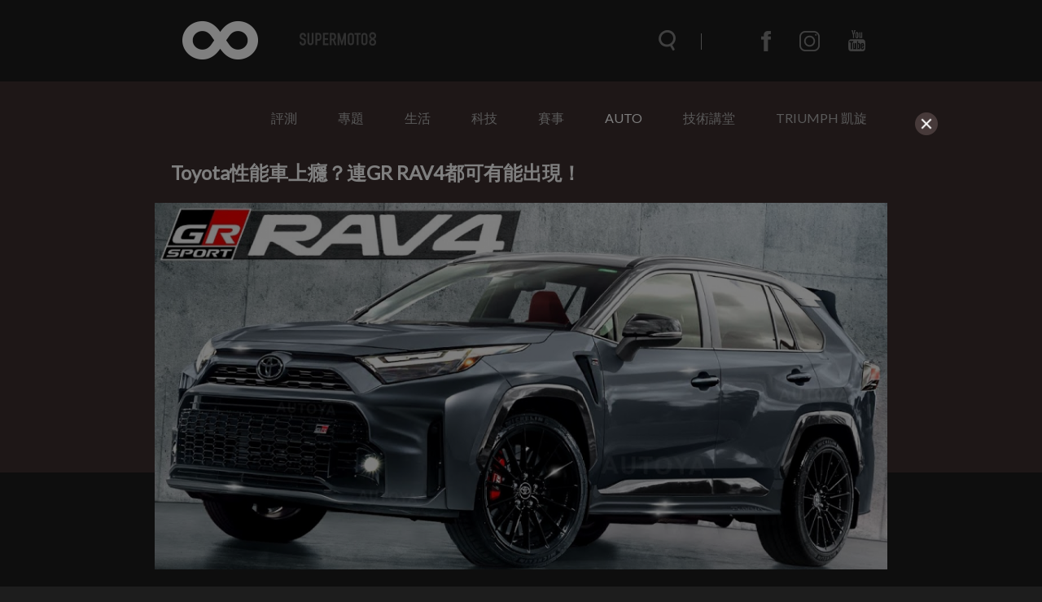

--- FILE ---
content_type: text/html; charset=UTF-8
request_url: https://www.supermoto8.com/articles/9722
body_size: 11106
content:
<!DOCTYPE html>
<html lang="zh-tw">

<head>
    <meta charset="utf-8">
    <meta http-equiv="Content-Type" content="text/html; charset=utf-8" />
    <meta http-equiv="X-UA-Compatible" content="IE=edge">
    <meta name="viewport" content="width=device-width,initial-scale=1.0,minimum-scale=1.0,maximum-scale=1.0">
    <!--<meta name="google-site-verification" content="gC19EBX0prKH0GIjvYq93jFczaTFbzIK1wbiaAe9lR4" />-->
    <meta name="_token" content="NuzkJf3F90B5U5CFRaizcmfI3SQiawmg1s6MxMJi"/>
    <title>Toyota性能車上癮？連GR RAV4都可有能出現！ |  SUPERMOTO8 </title>
    	<meta property="fb:app_id" content="483776031783105" />
	<meta property="og:image" content="https://img.supermoto8.com/images/article/2f596d2eb40507aa1c1b46256ff456882.jpeg" />
	<meta property="og:title" content="Toyota性能車上癮？連GR RAV4都可有能出現！" />
	<meta property="og:site_name" content="Supermoto8"/>
	<meta property="og:url" content="https://www.supermoto8.com/articles/9722" />
	<meta property="og:locale" content="zh_TW" />
	<meta property="og:type" content="article" />
	<meta property="article:author" content="https://www.supermoto8.com" />
	<meta property="article:publisher" content="https://www.supermoto8.com" />
	<meta property="og:description" content="性能車在現在的市場上相當受到歡迎，看到Toyota的GR家族有多麼蓬勃發展就可以知道，只要掛上GR廠徽的車款沒有一輛不是熱門選擇，而現在他們想要在相當火熱的SUV產品陣容當中也添加GR特色，還且還是在RAV4這個全球都相當熱銷的產品當中，外媒也搶先渲染了GR RAV4的預想圖，黑化的套件裝上去之後性能味十足，若是再降個車身的話，將會讓不少喜愛運動型車款的顧客愛上這輛車。" />
    <link rel="shortcut icon" href="https://www.supermoto8.com/v2/favicon.ico" />
    <link rel="stylesheet" href="https://cdnjs.cloudflare.com/ajax/libs/font-awesome/4.7.0/css/font-awesome.min.css">
    <link rel="stylesheet" type="text/css" href="/v2a/css/plugin/owl.theme.default.css">
    <link rel="stylesheet" type="text/css" href="/v2a/css/plugin/owl.carousel.css">
    <link rel="stylesheet" type="text/css" href="/v2a/css/color.css?1769025757" />
        <link rel="stylesheet" type="text/css" href="/v2a/css/all_dark.css?1769025757" />
        <link rel="stylesheet" type="text/css" href="/v2a/css/inc.css?1769025757" />
    <link rel="stylesheet" type="text/css" href="/v2a/css/index.css?1769025757" />
    <link rel="stylesheet" type="text/css" href="/v2a/css/modal.css?1769025757" />
    <!--[if lt IE 9]>
        <script src="https://cdnjs.cloudflare.com/ajax/libs/html5shiv/3.7.3/html5shiv.js"></script>
    <![endif]-->
    <script async src="https://pagead2.googlesyndication.com/pagead/js/adsbygoogle.js"></script>
</head>

    <body class="dark-mode">
    <div class="wrapper">
        <div class="progress-container">
            <div class="progress-bar" id="progressBar"></div>
        </div>
        <nav class="nav">	<div class="nav-wrap">
	<div class="nav-top">
		<div class="nav-container container">
			<div class="nav-container-logo">
				<a href="/"></a>
			</div>
			<div class="nav-container-items items">
				<div class="items-search"><form name="searchFormA" id="searchFormA" method="GET" action="/search">
					<div class="items-search__icon searchIcon"></div>
					<input type="text" class="items-search__bar searchBar" name="keyword" id="searchInputA" data-keyword="searchKeyword" placeholder="搜尋文章" autocomplete="off">
					<div class="items-search__close searchClose"></div>
					<div class="search-result" id="SearchA">
	                    <div class="search_content"></div>
	                    <!-- <button class="more" style="text-align: center; border: none; background-color: transparent; width: 100%; display: none;"><a class="search_link">more</a></button> -->
                	</div>
					</form>
				</div>
				<div class="items-menu menuClick_01"></div>
				<ul class="items-communityWebs">
					<li class="items-communityWebs__fb">
						<a href="https://www.facebook.com/Supermoto8" target="_blank">
						</a>
					</li>
					<li class="items-communityWebs__ig">
						<a href="https://www.instagram.com/supermoto8/" target="_blank">
						</a>
					</li>
					<li class="items-communityWebs__y2b">
						<a href="https://www.youtube.com/c/SUPERMOTO8超級摩托幫" target="_blank">
						</a>
					</li>
					<!-- <li class="items-communityWebs__mood color-mood"></li> -->
				</ul>
			</div>
		</div>
	</div>
	<div class="nav-scroll">
		<div class="nav-container container">
			<div class="nav-container-logo">
				<a href="/"></a>
			</div>
			<div class="nav-container-items items">
				<div class="items-search"><form name="searchFormB" id="searchFormB" method="GET" action="/search">
					<div class="items-search__icon searchIcon"></div>
					<input type="text" class="items-search__bar searchBar" name="keyword" id="searchInputB" data-keyword="searchKeyword" placeholder="搜尋文章" >
					<div class="items-search__close searchClose"></div>
					<div class="search-result" id="SearchB" style="margin-top:0px;">
	                    <div class="search_content"></div>
	                    <!-- <button class="more" style="text-align: center; border: none; background-color: transparent; width: 100%; margin: 10px;display: none;"><a class="search_link">more</a></button> -->
                	</div>
					</form>
				</div>
				<div class="items-menu menuClick_02"></div>
				<ul class="items-communityWebs">
					<li class="items-communityWebs__fb">
						<a href="https://www.facebook.com/Supermoto8" target="_blank">
						</a>
					</li>
					<li class="items-communityWebs__ig">
						<a href="https://www.instagram.com/supermoto8/" target="_blank">
						</a>
					</li>
					<li class="items-communityWebs__y2b">
						<a href="https://www.youtube.com/c/SUPERMOTO8超級摩托幫" target="_blank">
						</a>
					</li>
					<li class="items-communityWebs__mood color-mood"></li>
				</ul>
			</div>
		</div>
	</div>
	<div class="nav-menu"><!-- mobile -->
		<div class="nav-menu-container container">
			<ul class="nav-menu-container_topic ">
				                 <li><a  href="https://www.supermoto8.com/categories/2">評測</a></li>
                                 <li><a  href="https://www.supermoto8.com/categories/11">專題</a></li>
                                 <li><a  href="https://www.supermoto8.com/categories/15">生活</a></li>
                                 <li><a  href="https://www.supermoto8.com/categories/6">科技</a></li>
                                 <li><a  href="https://www.supermoto8.com/categories/5">賽事</a></li>
                                 <li><a  class="active"   href="https://www.supermoto8.com/categories/14">AUTO</a></li>
                                 <li><a  href="https://www.supermoto8.com/categories/17">技術講堂</a></li>
                                 <li><a  href="https://www.supermoto8.com/categories/18">TRIUMPH 凱旋</a></li>
                                <!-- 
				<li><a href="/v2a/categories/10">評測</a></li>
			    <li><a href="/v2a/categories/11">專題</a></li>
			    <li><a href="/v2a/categories/15">生活</a></li>
			    <li><a href="/v2a/categories/6">科技</a></li>
			    <li><a href="/v2a/categories/5">賽事</a></li>
			    <li><a href="/v2a/categories/14">AUTO</a></li>
			    <li><a href="/v2a/categories/17">技術講堂</a></li>
			     -->
		   </ul>
			<ul class="nav-menu-container_communityWebs items-communityWebs">
				<li class="items-communityWebs__fb">
					<a href="https://www.facebook.com/Supermoto8" target="_blank">
					</a>
				</li>
				<li class="items-communityWebs__ig">
					<a href="https://www.instagram.com/supermoto8/" target="_blank">
					</a>
				</li>
				<li class="items-communityWebs__y2b">
					<a href="https://www.youtube.com/c/SUPERMOTO8超級摩托幫" target="_blank">
					</a>
				</li>
				<li class="items-communityWebs__mood color-mood"></li>
			</ul>
		</div>
	</div>
	<div class="nav-overlay navOverlay" id="navOverlay"></div>
</div>
<script src="https://code.jquery.com/jquery-3.3.1.min.js"></script>
<script>
var search_result = 0;
//=== inc_nav.html ====
$(function(){
	//nav
	function navStatus(){
		if($(window).scrollTop() > 150){
			$('.nav-scroll').addClass('active')
		}else{
			$('.nav-scroll, .nav-menu, .items-menu').removeClass('active')
		}
	}
	
	navStatus();
	$(window).on('scroll', function() {
		navStatus();
		showSearchResult();
	})

	//searchbar
	$('.searchIcon').on('click',function(){
		$('.searchBar').addClass('active');
		$('.searchClose').css('width', '20');
		$('html, body').css('overflow', 'hidden');
		$('#navOverlay').show(0)
	})
	$('.searchClose').on('click',function(){
		$('.searchBar').removeClass('active');
		$('.searchClose').css('width', '0');
		$('.searchBar').val('')
        $(".search_content").empty();
        $(".search-result").hide();
        $('html, body').css('overflow', 'auto');
        $('#navOverlay').hide(0)	
        show_result = 0;
	})
	
	/*$('.searchBar').on("input", function() {
		var keyInput = this.value;
		$('.searchBar').val(keyInput);
	})*/;

	//show menu
	$('.menuClick_01, .menuClick_02').on('click',function(){
		$('.items-menu, .nav-menu').toggleClass('active');
	})
})
//=== inc_nav.html ====
</script>
</nav>
        	<main>
            <div class="object object--inner">
                	<div class="menu container">
<ul class="menu_topic">
 <li><a  href="https://www.supermoto8.com/categories/2">評測</a></li>
 <li><a  href="https://www.supermoto8.com/categories/11">專題</a></li>
 <li><a  href="https://www.supermoto8.com/categories/15">生活</a></li>
 <li><a  href="https://www.supermoto8.com/categories/6">科技</a></li>
 <li><a  href="https://www.supermoto8.com/categories/5">賽事</a></li>
 <li><a  class="active"   href="https://www.supermoto8.com/categories/14">AUTO</a></li>
 <li><a  href="https://www.supermoto8.com/categories/17">技術講堂</a></li>
 <li><a  href="https://www.supermoto8.com/categories/18">TRIUMPH 凱旋</a></li>
</ul>
</div>
<!-- AAA -->                 <div class="object-container container">
                    <!-- 左側文章 -->
                    <div class="object-writing">
                        <!-- 插入google廣告 -->
                        <!-- <div class="adGoogle">
                            <img src="img/ad0.png" alt="">
                        </div> -->
                        <div class="object-writing_top">
                            <div class="object-writing_top-focus">
                                <h1>Toyota性能車上癮？連GR RAV4都可有能出現！</h1>
                                <img src="https://img.supermoto8.com/images/article/2f596d2eb40507aa1c1b46256ff456882.jpeg" data-original="https://img.supermoto8.com/images/article/2f596d2eb40507aa1c1b46256ff456882.jpeg" loading="lazy"  
                                    alt="Toyota性能車上癮？連GR RAV4都可有能出現！">
                            </div>
                            <div class="object-writing_top-author author">
                                <ul class="author-community">
                                    <li class="author-community__facebook">
                                        <a href="https://www.facebook.com/sharer.php?u=https://www.supermoto8.com/articles/9722" target="_blank"></a>
                                    </li>
                                    <li class="author-community__line">
                                        <a href="javascript: void(window.open(&apos;https://lineit.line.me/share/ui?url=&apos; .concat(encodeURIComponent(location.href)) ));" title="分享給 LINE 好友"" target="_blank"></a>
                                    </li>
                                </ul>
                                <div class="author-writer">
                                    <div class="writer__img">
                                        <img src="https://img.supermoto8.com/images/admin/d455feacbaf1a63c74bc2e951296b1bb.jpg">
                                    </div>
                                    <div class="writer__txt">
                                        <span class="writer__name" >Dickson</span> 
                                        <span class="writer__time">2022/05/29</span>
                                    </div>
                                </div>
                            </div>
                        </div>
                        <!-- 文章開始 -->
                        <div class="object-writing_content article-content">
                            <p>性能車在現在的市場上相當受到歡迎，看到Toyota的GR家族有多麼蓬勃發展就可以知道，只要掛上GR廠徽的車款沒有一輛不是熱門選擇，而現在他們想要在相當火熱的SUV產品陣容當中也添加GR特色，還且還是在RAV4這個全球都相當熱銷的產品當中，外媒也搶先渲染了GR RAV4的預想圖，黑化的套件裝上去之後性能味十足，若是再降個車身的話，將會讓不少喜愛運動型車款的顧客愛上這輛車。</p>

<p><img class="image-source" data-original="https://img.supermoto8.com/images/data/RAV4-GRV2-Header.jpeg" /></p>

<p>GR的熱門我想不用多說，現在全球車迷講到Toyota可能第一時間想到的都是GR性能車款，像是暴力小鴨GR Yaris強大的實力，甚至被許多改裝車廠認為擁有600匹以上的實力，而GR Corolla的出現也讓許多人大喊趕快導入，因為實在太過迷人，而現在這樣的性能風格也將吹到RAV4這輛休旅車上頭，雖然原廠尚未公布車輛的外貌會長成怎麼樣，不過外媒已經等不及，搶先在原廠公佈之前就弄出渲染圖讓大家過過乾癮。</p>

<p><img class="image-source" data-original="https://img.supermoto8.com/images/data/90640215.jpg" /></p>

<p>可以看到在渲染之下的GR RAV4擁有黑化的空力套件設計，搭配上藍灰色的車身烤漆，前方的下氣壩開口也非常大，兩側也有進氣口的設計，讓整輛RAV4瞬間有了肅殺的氣息，另外在頭燈組的部分也採用了更銳利的造型特色，車側也有運動化的側裙妝點，車尾部分的合成就較為粗糙，下方的排氣尾管是直接採用GR Corolla的配置，但如果換上了更誇張的下分流器想必絕對是眾人的焦點所在，但除此造型之外，動力絕對也是大家關注的焦點之一。</p>

<p><img class="image-source" data-original="https://img.supermoto8.com/images/data/1_2023-toyota-gr-corolla-engine19.jpeg" /></p>

<p>引擎部分沒有意外地會比照GR Yaris以及GR Corolla的動力心臟，配置上1.6L直列三缸渦輪增壓引擎，擁有300hp的最大馬力以及36.7kg-m的峰值扭力，但現在僅有六速手排變速箱的配置，相信如果是GR RAV4的話將會用上正在開發的八速自排系統，而如果配置上這具動力心臟的話，也可能會搭配GR-Four四驅系統，對於車輛的操控肯定會有不小的幫助，只不過這輛車究竟會不會問世也還不知道，又或者他只會是一輛披著GR皮的RAV4也說不定。</p>

<div style="position:relative;padding-bottom:56.25%;padding-top:30px;height:0;overflow:hidden;"><iframe allowfullscreen="" frameborder="0" height="360" src="//www.youtube.com/embed/embsOpHDDKo" style="position: absolute;top: 0;left: 0;width: 100%;height: 100%;" width="640"></iframe></div>

                        </div>
                        <!-- 文章結束 -->
                        <!-- 來源與標籤 -->
                        <div class="object-writing_source">
                            <ul>
                                <li>                                    <span>來源.</span>
                                    <a>YouTube</a>
                                                                                                        </li>
                                <li>
                                    <span>標籤.</span>
                                    			                          <a href="https://www.supermoto8.com/search?keyword=Toyota">Toyota,</a>
			                        			                          <a href="https://www.supermoto8.com/search?keyword=RAV4">RAV4,</a>
			                        			                          <a href="https://www.supermoto8.com/search?keyword=GR">GR,</a>
			                                                        </li>
                            </ul> 
                        </div>
                        <!-- 編輯介紹 -->
                        <div class="object-writing_editor editor">
                            <div class="writer__img">
                                <img src="https://img.supermoto8.com/images/admin/d455feacbaf1a63c74bc2e951296b1bb.jpg" >
                            </div>
                            <div class="writer__txt">
                                <span class="writer__name" >Dickson</span> 
                                <span class="writer__status">資深編輯</span>
                            </div>
                            <div class="writer__introduce">
                                車。不只是個移動的工具，他更是我所熱愛的夥伴，不論他有幾個輪子，我都想要將他們最真切的靈魂，訴說給大家知道，採訪邀請信箱：e2345678910e@gmail.com
                            </div>
                        </div>
                        
                                                <!--  google ads -->
                       <div class="" style="width:100%;text-align:center"> 	
                     	
                     	<!-- 文章頁作者下方 （文章內1）-->
                     	<script async src="https://pagead2.googlesyndication.com/pagead/js/adsbygoogle.js"></script>
    					<ins class="adsbygoogle"
    					     style="display:block; text-align:center;"
    					     data-ad-layout="in-article"
    					     data-ad-format="fluid"
    					     data-ad-client="ca-pub-2843918204943092"
    					     data-ad-slot="7513435428"></ins>
    					<script>
    					     (adsbygoogle = window.adsbygoogle || []).push({});
    					</script>
                     	</div>
                     	<!--  google ads -->
                     	    
                        
                          
            			 <script src="/v2/js/article.js?201910161318"></script>
            			             			 
            			 
                    </div>
                    <!-- 右側小文 -->
                    <div class="object-aside">
                        <div class="object-aside_topNews topNews">
                            <h4>NEWS</h4>
                            <div class="topNews-list">
                            	                                <a href="https://www.supermoto8.com/articles/16734" target="_blank"
                                    class="topNews-list_article articleBox">
                                    <div class="articleBox-img">
                                        <img src="https://img.supermoto8.com/images/article/6e9a9aa4e649b62db2f7f3622880e1702.jpeg"  data-original="https://img.supermoto8.com/images/article/6e9a9aa4e649b62db2f7f3622880e1702.jpeg" loading="lazy" 
                                            alt="比R15馬力還大！KTM RC 160 印度發表，19匹馬力、台幣 7 萬有找">
                                    </div>
                                    <h5>比R15馬力還大！KTM RC 160 印度發表，19匹馬力、台幣 7 萬有找</h5>
                                    <span class="articleBox-time">12小時前</span>
                                </a>
                                                                <a href="https://www.supermoto8.com/articles/16729" target="_blank"
                                    class="topNews-list_article articleBox">
                                    <div class="articleBox-img">
                                        <img src="https://img.supermoto8.com/images/article/6c5b1afb5207620cc81079c5586a85902.jpg"  data-original="https://img.supermoto8.com/images/article/6c5b1afb5207620cc81079c5586a85902.jpg" loading="lazy" 
                                            alt="動力直上 95 匹！2026 年式 Triumph Trident 660 / Tiger Sport 660 性能大升級">
                                    </div>
                                    <h5>動力直上 95 匹！2026 年式 Triumph Trident 660 / Tiger Sport 660 性能大升級</h5>
                                    <span class="articleBox-time">16小時前</span>
                                </a>
                                                                <a href="https://www.supermoto8.com/articles/16727" target="_blank"
                                    class="topNews-list_article articleBox">
                                    <div class="articleBox-img">
                                        <img src="https://img.supermoto8.com/images/article/c379b8b87c80d283379768aaad9c00482.jpeg"  data-original="https://img.supermoto8.com/images/article/c379b8b87c80d283379768aaad9c00482.jpeg" loading="lazy" 
                                            alt="馬力直接翻倍！Yamaha R7 渦輪增壓版 炸出 132 PS，耐久賽越級痛宰公升級">
                                    </div>
                                    <h5>馬力直接翻倍！Yamaha R7 渦輪增壓版 炸出 132 PS，耐久賽越級痛宰公升級</h5>
                                    <span class="articleBox-time">1天前</span>
                                </a>
                                                            </div>
                        </div>
                        <div class="object-aside_test test">
                            <!-- !!!!!!放廣告區塊!!!!!! -->
                            <div class="text-adBox adBox">
                            	                            	                                <a href="https://www.supermoto8.com/sidebanner/42?href=https://www.suzukimotor.com.tw/product/gsx-8t/intro.html"  target="_blank"                                    class="adBox-banner">
                                    <img src="https://img.supermoto8.com/images/sidebanner/d15d35eb4d4308f515f9bd8ca0f54f8c.jpg"  data-original="https://img.supermoto8.com/images/sidebanner/d15d35eb4d4308f515f9bd8ca0f54f8c.jpg" loading="lazy" onError="this.src='https://www.supermoto8.com/images/sidebanner/blank.gif';" 
                                        alt="https://www.suzukimotor.com.tw/product/gsx-8t/intro.html">
                                </a>
                                                                                            	                                <a href="https://www.supermoto8.com/sidebanner/40?href=http://www.triumphtaiwan.com/product"  target="_blank"                                    class="adBox-banner">
                                    <img src="https://img.supermoto8.com/images/sidebanner/33e1ce204e21295681c7d393ea8f43a0.jpg"  data-original="https://img.supermoto8.com/images/sidebanner/33e1ce204e21295681c7d393ea8f43a0.jpg" loading="lazy" onError="this.src='https://www.supermoto8.com/images/sidebanner/blank.gif';" 
                                        alt="http://www.triumphtaiwan.com/product">
                                </a>
                                                                                            	                                <a href="https://www.supermoto8.com/sidebanner/96?href=http://www.tw-kawasaki.com"  target="_blank"                                    class="adBox-banner">
                                    <img src="https://img.supermoto8.com/images/sidebanner/a02ca51b7f0b4e9cf9a7f0c369db0e51.jpg"  data-original="https://img.supermoto8.com/images/sidebanner/a02ca51b7f0b4e9cf9a7f0c369db0e51.jpg" loading="lazy" onError="this.src='https://www.supermoto8.com/images/sidebanner/blank.gif';" 
                                        alt="http://www.tw-kawasaki.com">
                                </a>
                                                                                            	                                <a href="https://www.supermoto8.com/sidebanner/106?href=https://reurl.cc/g6zVRX"  target="_blank"                                    class="adBox-banner">
                                    <img src="https://img.supermoto8.com/images/sidebanner/12a9578133dbb13e56186d3d7dbf9121.jpg"  data-original="https://img.supermoto8.com/images/sidebanner/12a9578133dbb13e56186d3d7dbf9121.jpg" loading="lazy" onError="this.src='https://www.supermoto8.com/images/sidebanner/blank.gif';" 
                                        alt="https://reurl.cc/g6zVRX">
                                </a>
                                                                                            	                                <a href="https://www.supermoto8.com/sidebanner/41?href=https://www.facebook.com/PIRELLIMOTO.TW/posts/pfbid08h8jM87Dij5LHUYyyektCuyLjRfScGhgs3X2FrFb3m5n3vjQKnjGNhRLMi4JPa9Vl"  target="_blank"                                    class="adBox-banner">
                                    <img src="https://img.supermoto8.com/images/sidebanner/b78c39bb80478bc1e00397905a40531d.jpg"  data-original="https://img.supermoto8.com/images/sidebanner/b78c39bb80478bc1e00397905a40531d.jpg" loading="lazy" onError="this.src='https://www.supermoto8.com/images/sidebanner/blank.gif';" 
                                        alt="https://www.facebook.com/PIRELLIMOTO.TW/posts/pfbid08h8jM87Dij5LHUYyyektCuyLjRfScGhgs3X2FrFb3m5n3vjQKnjGNhRLMi4JPa9Vl">
                                </a>
                                                                                            	                                <a href="https://www.supermoto8.com/sidebanner/99?href=https://reurl.cc/xvErZV"  target="_blank"                                    class="adBox-banner">
                                    <img src="https://img.supermoto8.com/images/sidebanner/90929715c120b475041f5edbbae950aa.jpg"  data-original="https://img.supermoto8.com/images/sidebanner/90929715c120b475041f5edbbae950aa.jpg" loading="lazy" onError="this.src='https://www.supermoto8.com/images/sidebanner/blank.gif';" 
                                        alt="https://reurl.cc/xvErZV">
                                </a>
                                                                                            	                                <a href="https://www.supermoto8.com/sidebanner/102?href=https://reurl.cc/Gpb3ry"                                      class="adBox-banner">
                                    <img src="https://img.supermoto8.com/images/sidebanner/2b4b3b99b66118bc1debddf15f04f567.jpg"  data-original="https://img.supermoto8.com/images/sidebanner/2b4b3b99b66118bc1debddf15f04f567.jpg" loading="lazy" onError="this.src='https://www.supermoto8.com/images/sidebanner/blank.gif';" 
                                        alt="https://reurl.cc/Gpb3ry">
                                </a>
                                                                                            	                                <a href="https://www.supermoto8.com/sidebanner/101?href=https://www.facebook.com/NaughttyRider"  target="_blank"                                    class="adBox-banner">
                                    <img src="https://img.supermoto8.com/images/sidebanner/4b8098fbf61bdaf017009cb9d194b186.jpg"  data-original="https://img.supermoto8.com/images/sidebanner/4b8098fbf61bdaf017009cb9d194b186.jpg" loading="lazy" onError="this.src='https://www.supermoto8.com/images/sidebanner/blank.gif';" 
                                        alt="https://www.facebook.com/NaughttyRider">
                                </a>
                                                                                            	                                <a href="https://www.supermoto8.com/sidebanner/100?href=https://hdmotobikeschool.com"                                      class="adBox-banner">
                                    <img src="https://img.supermoto8.com/images/sidebanner/229c7e1da1477e977a43b6e764faf315.jpg"  data-original="https://img.supermoto8.com/images/sidebanner/229c7e1da1477e977a43b6e764faf315.jpg" loading="lazy" onError="this.src='https://www.supermoto8.com/images/sidebanner/blank.gif';" 
                                        alt="https://hdmotobikeschool.com">
                                </a>
                                                                                                						            <a href="#"  target=_blank>
						         	<script async src="https://pagead2.googlesyndication.com/pagead/js/adsbygoogle.js"></script>
						            <!-- 右側下 -->
						            <ins class="adsbygoogle"
						                 style="display:block"
						                 data-ad-client="ca-pub-2843918204943092"
						                 data-ad-slot="2314351817"
						                 data-ad-format="auto"
						                 data-full-width-responsive="true"></ins>
						            <script>
						            (adsbygoogle = window.adsbygoogle || []).push({});
						            </script>
									</a>
															                                     </div>
                        </div>
                    </div>
                </div>
                <div class="gray"></div>
            </div>
        </main>
        <div class="others">
            <ul class="others-container container">
                                <li>
                    <a href="https://www.supermoto8.com/articles/15084" class="itemBox"> 
                        <div class="itemBox__img">
                        	<div class="circle-group">
                                                        <div class="photo-number">
                                <p>6</p>
                            </div>
                                                                                     </div>
                            <img data-original="https://img.supermoto8.com/images/article/96a4ba9043da9413a0634d7c4abebda51.jpg" loading="lazy" onError="this.src='https://www.supermoto8.com/images/article/blank.gif';" >
                        </div> 
                        <div class="itemBox_txt">
                            <h3>Toyota冠名贊助2025年斯巴達障礙跑競賽 高雄站突破千名國內外運動好手參賽</h3>
                            <p class="itemBox_txt__index">2025年Toyota首度冠名贊助斯巴達障礙跑競賽（Spartan Race），整年度共3場賽事，參賽人數突破千人的首場高雄場於上週末（3/15~3/16）在高雄師大燕巢校區圓滿落幕！由Toyota純電休旅bZ4X領跑，引領參賽者們向前衝刺，為比賽拉開序幕。賽事現場首次創新結合Toyota多元車款，打造趣味Hilux互動攤位、Town Ace Van參賽者補水站以及RAV4賽事終點大型關卡。</p>
                            <div class="itemBox_txt-writer writer">
                                <div class="writer__img">
                                    <img data-original="https://img.supermoto8.com/images/admin/d455feacbaf1a63c74bc2e951296b1bb.jpg" loading="lazy" >
                                </div>
                                <span class="writer__name" >Yueh Wu  </span> 
                                <span class="writer__time">2025/03/20</span>
                            </div>
                        </div>
                    </a> 
                </li>
                                <li>
                    <a href="https://www.supermoto8.com/articles/9479" class="itemBox"> 
                        <div class="itemBox__img">
                        	<div class="circle-group">
                                                                                     </div>
                            <img data-original="https://img.supermoto8.com/images/article/7259e45f6fdc0448bc0a0fa054d50d641.jpeg" loading="lazy" onError="this.src='https://www.supermoto8.com/images/article/blank.gif';" >
                        </div> 
                        <div class="itemBox_txt">
                            <h3>三門、四門、旅行車應有盡有 GR Corolla引發網友無限想像</h3>
                            <p class="itemBox_txt__index">Toyota在近日推出了史上最強大的Corolla車款，這輛GR Corolla可說是讓車迷嗨翻天，雖然大家已經知道這輛車會與GR Yaris搭載相同的動力心臟，但是意想不到的是原廠直接給了這輛車300hp最大馬力，而隨著Corolla有著多種車型的狀況下，大家也對GR Corolla有了更多想像，雖然原廠的車款是以五門的形式出現，但外媒自行將四門、三門以及旅行車款的車型利用電腦合成出車輛樣貌，創造出了更多GR Corolla的可能性。</p>
                            <div class="itemBox_txt-writer writer">
                                <div class="writer__img">
                                    <img data-original="https://img.supermoto8.com/images/admin/d455feacbaf1a63c74bc2e951296b1bb.jpg" loading="lazy" >
                                </div>
                                <span class="writer__name" >Dickson  </span> 
                                <span class="writer__time">2022/04/07</span>
                            </div>
                        </div>
                    </a> 
                </li>
                                <li>
                    <a href="https://www.supermoto8.com/articles/7304" class="itemBox"> 
                        <div class="itemBox__img">
                        	<div class="circle-group">
                                                                                    <div class="large-photo">
                                <p>L</p>
                            </div>
                                                          </div>
                            <img data-original="https://img.supermoto8.com/images/article/69e8c2d80c4baea185b899a0cc134aa31.jpg" loading="lazy" onError="this.src='https://www.supermoto8.com/images/article/blank.gif';" >
                        </div> 
                        <div class="itemBox_txt">
                            <h3>官方新聞稿。TOYOTA RAV4 稱霸年度銷售冠軍 霸氣回饋 躍野冒險版 悍動登場</h3>
                            <p class="itemBox_txt__index">全新RAV4躍野冒險版為TOYOYA專為日本及台灣市場開發車型，以RAV4 ADVENTURE 4WD為基礎，以更陽剛霸氣的設計風格，提供消費者更多元的選擇。

TOYOTA RAV4自上市以來，憑藉著霸氣動感外觀、舒適質感內裝及豐富安全配備等優勢，廣受消費者喜愛。2020年全年銷售台數已突破31,000台以上，稱霸台灣銷售冠軍*1。為回饋市場，總代理和泰汽車特別導入全新RAV4 躍野冒險版，以更陽剛霸氣的設計風格，鎖定追求個性化外觀及喜愛戶外活動的客群。</p>
                            <div class="itemBox_txt-writer writer">
                                <div class="writer__img">
                                    <img data-original="https://img.supermoto8.com/images/admin/624aed8ae4f7d06100bc785c04dd077b.jpg" loading="lazy" >
                                </div>
                                <span class="writer__name" >Ziv  </span> 
                                <span class="writer__time">2020/12/29</span>
                            </div>
                        </div>
                    </a> 
                </li>
                            </ul>
        </div>
        
<script>
$(function() {
    $('.image-source').each(function() {
        		
                console.log($(this).attr('data-original'));
                $(this).attr('src', $(this).data('original')); 
                //$(this).attr('data-original',"");
                var alt = $(this).attr('alt');
                if(alt){
                  $(this).after("<div class='caption_text'>"+alt+"</div><div class='caption_underline'></div>");   
                }
                
     });
     
    //$('img').parent('p').addClass('img-margin');
     
}); 
</script>                <footer class="footer">	<div class="lightbox">
	<div class="lightbox-mask"></div>
	<div class="lightbox-about">
		<div class="lightbox-close">
			<span></span>
			<span></span>
		</div>
		<div class="lightbox-about_inner">
			<div class="lightbox-about_inner-logo">
				<img src="https://www.supermoto8.com/images/logo-about.png">
			</div>
			<div class="lightbox-about_inner-txt">
				<p>資訊牽連著我們的生活，資訊的品質影響所有人的思維、行為，資訊可以讓世界變的更好，也可以毀滅世界。</p>
				<p>2012 SUPERMOTO8 超級摩托幫 正式成立， 我們除了愛車成痴，更想給所有人不一樣的資訊，一個具精采度‧迅速正確‧並且有品味的資訊平台。8並不只是數字而是一個符號，一個毫無界線‧無極限，不停擴張散佈的意念。</p>
				<p>歡迎加入SUPERMOTO8，一起和我們散佈資訊‧超越極限。</p>
			</div>
		</div>
	</div>
	<div class="lightbox-contact">
		<div class="lightbox-close">
			<span></span>
			<span></span>
		</div>
		<div class="lightbox-contact_inner">
			<div class="lightbox-contact_inner-logo">
				<img src="https://www.supermoto8.com/images/logo-contact.png">
			</div>
			<div class="lightbox-contact_inner-txt">
				<div class="contactForm">
					<div class="contactForm-info"><span>tel</span><a href="tel:+8862 25310202">02 25310202</a></div>
					<div class="contactForm-info"><span>mail</span><a href="mailto:service@supermoto8.com">service@supermoto8.com</a></div>
					<form autocomplete="off" onsubmit="return false;">
						<div class="contactForm-group">
							<label class="contactForm__addon">EMAIL</label>
							<input type="text" id="contactForm__email" name="contactForm__email" class="form-control" placeholder="">
						</div>
						<div class="contactForm-group">
							<textarea id="contactForm__message" name="contactForm__message" class="contactForm__messagel" placeholder=""></textarea>
						</div>
						<button type="button" class="contactForm-submit">送出</button>
					</form>
				</div>
			</div>
		</div>
	</div>	
</div>
<div class="footer-wrap">
	<div class="footer-container container">
		<div class="footer-brand">
			<ul>
				<li><a href="/search?keyword=KYMCO">KYMCO</a></li>
				<li><a href="/search?keyword=SYM">SYM</a></li>
				<li><a href="/search?keyword=AEON">AEON</a></li>
				<li><a href="/search?keyword=PGO">PGO</a></li>
			</ul>
			<ul>
				<li><a href="/search?keyword=YAMAHA">YAMAHA</a></li>
				<li><a href="/search?keyword=SUZUKI">SUZUKI</a></li>
				<li><a href="/search?keyword=HONDA">HONDA</a></li>
				<li><a href="/search?keyword=KAWASAKI">KAWASAKI</a></li>
			</ul>
			<ul>
				<li><a href="/search?keyword=APRILIA">APRILIA</a></li>
				<li><a href="/search?keyword=BENELLI">BENELLI</a></li>
				<li><a href="/search?keyword=BMW">BMW</a></li>
				<li><a href="/search?keyword=DUCATI">DUCATI</a></li>
				<li><a href="/search?keyword=HARLEY-DAVIDSON">HARLEY-DAVIDSON</a></li>
				<li><a href="/search?keyword=HUSQVARNA">HUSQVARNA</a></li>
			</ul>
			<ul>
				<li><a href="/search?keyword=MOTO GUZZI">MOTO GUZZI</a></li>
				<li><a href="/search?keyword=MV AGUSTA">MV AGUSTA</a></li>
				<li><a href="/search?keyword=TRIUMPH">TRIUMPH</a></li>
				<li><a href="/search?keyword=KTM">KTM</a></li>
				<li><a href="/search?keyword=VESPA">VESPA</a></li>
			</ul>
		</div>
		<div class="footer-company">
			<div class="footer-company__logo">
				<img src="/v2a/img/supermoto_white.png">
			</div>
			<div class="footer-company_target">
				<a class="about">ABOUT</a>
				<a class="contact">CONTACT</a>
			</div>
			<div class="copyright">Copyright © 2018 Supermoto8</div>
		</div>	
	</div>
</div>

   
<!-- Modal Game 再確認 -->
        
<!-- The Modal -->
<div id="myModal" class="modal" style="width:100%;height:100%;margin-top:0px;z-index:999999;background-color:rgba(0, 0, 0, 0.5);!important;" >

  <!-- Modal content -->
  <div class="modal-content" id="advert" style="padding:10px;background-color:transparent!important;border:0px!important" >
    <span class="close"><img src="/v2a/img/X_bt.png"></span>
    
    <p>
    
    <div class="row">
        	
    	<!-- 蓋板 -->
    	<script async src="https://pagead2.googlesyndication.com/pagead/js/adsbygoogle.js"></script>
        <ins class="adsbygoogle" style="display:block"
    			data-ad-client="ca-pub-2843918204943092"
                data-ad-slot="5524865248"
                data-ad-format="auto"
                data-full-width-responsive="false"></ins>
                <script>
                //(adsbygoogle = window.adsbygoogle || []).push({});
                </script>
   
         	
    </div>
     </p>
   
  </div>

</div>
	
<script src="https://code.jquery.com/jquery-3.3.1.min.js"></script>
<script>
	$(function(){

		$('#myModal').show();

		$(".close").on("click touch", function() {
			$('#myModal').hide();
		})

		//$('#myModal').on('shown.bs.modal', function (e) {
          // do something...
	      //    $("#advert").load();
        //})
		
	})
	
	window.onload = function() {
    	(adsbygoogle = window.adsbygoogle || []).push({});
	}
</script>

   
   	

        
<script>
	$(function(){
		$('.footer-company_target > a').on('click', function(){
			var $name = $(this).attr('class');
			$('.lightbox').fadeIn(300);
			setTimeout(function(){
				// $('.lightbox-'+$name).stop(true,false).animate({top:50})
				$('.lightbox-'+$name).addClass('active')
			},150)
			// $('.lightbox-'+$name).addClass('active')
			// $('.lightbox-'+$name).css('top', 50)
		})
		$('.lightbox-mask, .lightbox-close').on('click', function(){
			$('.lightbox').fadeOut(300);
			// $('.lightbox-about, .lightbox-contact').stop(true,false).animate({top:'-100%'})
			$('.lightbox-about, .lightbox-contact').removeClass('active')
		})
		
	})
</script></footer>
    </div>


    <script src="https://code.jquery.com/jquery-3.3.1.min.js"></script>
    <script src="https://code.jquery.com/ui/1.12.1/jquery-ui.min.js"></script>
    <!-- <script src="/v2a/js/plugin/lazyload.min.js"></script> -->
    <script src="/js/jquery.lazyload.min.js"></script>
    <script src="/v2a/js/plugin/owl.carousel.js"></script>
    <script src="/v2a/js/all.js?1769025757"></script>
    <script src="/v2a/js/search.js?1769025757"></script>
    <script src="/v2a/js/more.js?1769025757"></script>
    <script type="text/javascript">
    $(function() {
        $('.owl-carousel').owlCarousel({
            loop: true,
            margin: 0,
            autoplay: true,
            autoplayTimeout: 10000,
            autoplayHoverPause: true,
            smartSpeed: 1000,
            responsive: {
                0: {
                    items: 1
                },
                600: {
                    items: 1
                },
                1000: {
                    items: 1
                }
            }
        })
        
		$("img").lazyload();
    })	  
    </script>
    
<script>
  (function(i,s,o,g,r,a,m){i['GoogleAnalyticsObject']=r;i[r]=i[r]||function(){
  (i[r].q=i[r].q||[]).push(arguments)},i[r].l=1*new Date();a=s.createElement(o),
  m=s.getElementsByTagName(o)[0];a.async=1;a.src=g;m.parentNode.insertBefore(a,m)
  })(window,document,'script','//www.google-analytics.com/analytics.js','ga');

  ga('create', 'UA-64495459-1', 'auto');
  ga('send', 'pageview');
</script>
 <!-- Start Alexa Certify Javascript -->
<script type="text/javascript">
_atrk_opts = { atrk_acct:"1wxam1a47E805T", domain:"supermoto8.com",dynamic: true};
(function() { var as = document.createElement('script'); as.type = 'text/javascript'; as.async = true; as.src = "https://certify-js.alexametrics.com/atrk.js"; var s = document.getElementsByTagName('script')[0];s.parentNode.insertBefore(as, s); })();
</script>
<noscript><img src="https://certify.alexametrics.com/atrk.gif?account=1wxam1a47E805T" style="display:none" height="1" width="1" alt="" /></noscript>
<!-- End Alexa Certify Javascript -->  
<!-- 咖啡色的問題，再請程式於 article 的頁面，加上這段試試 -->
	<script type="text/javascript">
        $(function(){
            function objectBeforeHeight(){
                if($(window).width()>900) {
                    if($('.object--inner .row').length ) {
                        $('.object--inner').append('<style>.object--inner::before{ height:605px }</style>');
                    } else{
                        $('.object--inner').append('<style>.object--inner::before{ height:480px }</style>');
                    }
                } else{
                    $('.object--inner').append('<style>.object--inner::before{ height:240px }</style>');
                }
            }
            objectBeforeHeight()
            $(window).on('resize', function(){
                objectBeforeHeight()
            })
        })
    </script>
</body>
</html>

--- FILE ---
content_type: text/html; charset=utf-8
request_url: https://www.google.com/recaptcha/api2/aframe
body_size: 248
content:
<!DOCTYPE HTML><html><head><meta http-equiv="content-type" content="text/html; charset=UTF-8"></head><body><script nonce="9iNpyyJQPWG_7psWnxt4aw">/** Anti-fraud and anti-abuse applications only. See google.com/recaptcha */ try{var clients={'sodar':'https://pagead2.googlesyndication.com/pagead/sodar?'};window.addEventListener("message",function(a){try{if(a.source===window.parent){var b=JSON.parse(a.data);var c=clients[b['id']];if(c){var d=document.createElement('img');d.src=c+b['params']+'&rc='+(localStorage.getItem("rc::a")?sessionStorage.getItem("rc::b"):"");window.document.body.appendChild(d);sessionStorage.setItem("rc::e",parseInt(sessionStorage.getItem("rc::e")||0)+1);localStorage.setItem("rc::h",'1769025761709');}}}catch(b){}});window.parent.postMessage("_grecaptcha_ready", "*");}catch(b){}</script></body></html>